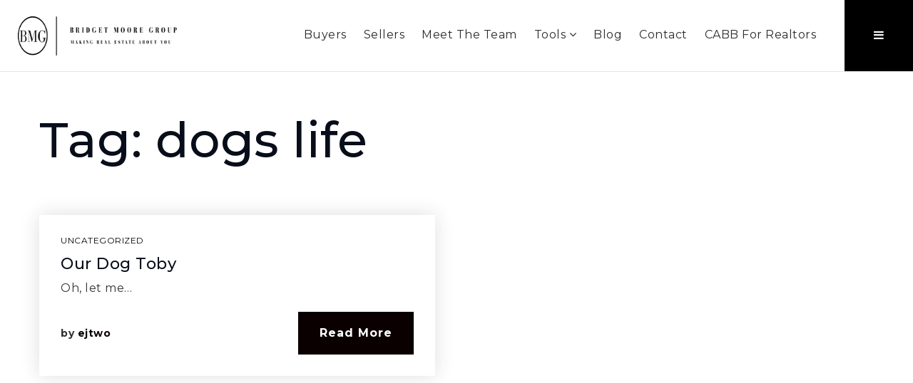

--- FILE ---
content_type: text/html; charset=UTF-8
request_url: https://bridgetmooregroup.com/tag/dogs-life/
body_size: 12267
content:
<!doctype html>
<html lang="en-US" data-theme="dark" prefix="og: http://ogp.me/ns#">
<head>
		

<!-- AgentFire Custom Script: Head -->
<!-- begin Widget Tracker Code -->
<script>
(function(w,i,d,g,e,t){w["WidgetTrackerObject"]=g;(w[g]=w[g]||function()
{(w[g].q=w[g].q||[]).push(arguments);}),(w[g].ds=1*new Date());(e="script"),
(t=d.createElement(e)),(e=d.getElementsByTagName(e)[0]);t.async=1;t.src=i;
e.parentNode.insertBefore(t,e);})
(window,"https://widgetbe.com/agent",document,"widgetTracker");
window.widgetTracker("create", "WT-KWVZZSFS");
window.widgetTracker("send", "pageview");
</script>
<!-- end Widget Tracker Code -->
<!-- // END AgentFire Custom Script: Head // -->

	<meta charset="UTF-8">
	<meta name="viewport" content="width=device-width, initial-scale=1">
	<meta http-equiv="X-UA-Compatible" content="IE=edge">
					<script>
					WebFontConfig = {
						google: { families: [ 'Montserrat:300,400,500,600,700,800,900,300i,400i,600i,700i', 'Roboto:300,400,500,600,700,800,900,300i,400i,600i,700i&display=swap' ] }
					};
					(function() {
						var wf = document.createElement('script');
						wf.src = 'https://cdnjs.cloudflare.com/ajax/libs/webfont/1.6.28/webfontloader.js';
						wf.type = 'text/javascript';
						wf.async = 'true';
						var s = document.getElementsByTagName('script')[0];
						s.parentNode.insertBefore(wf, s);
					})(); </script>
				<title>dogs life Archives - Bridget Moore Group</title>

<!-- This site is optimized with the Yoast SEO Premium plugin v9.7 - https://yoast.com/wordpress/plugins/seo/ -->
<link rel="canonical" href="https://bridgetmooregroup.com/tag/dogs-life/" />
<meta property="og:locale" content="en_US" />
<meta property="og:type" content="object" />
<meta property="og:title" content="dogs life Archives - Bridget Moore Group" />
<meta property="og:url" content="https://bridgetmooregroup.com/tag/dogs-life/" />
<meta property="og:site_name" content="Bridget Moore Group" />
<meta name="twitter:card" content="summary_large_image" />
<meta name="twitter:title" content="dogs life Archives - Bridget Moore Group" />
<!-- / Yoast SEO Premium plugin. -->

<link rel='dns-prefetch' href='//bridgetmooregroup.com' />
<link rel='dns-prefetch' href='//s.w.org' />
<link rel='preconnect' href='https://fonts.gstatic.com' crossorigin />
<link rel="alternate" type="application/rss+xml" title="Bridget Moore Group &raquo; Feed" href="https://bridgetmooregroup.com/feed/" />
<link rel='stylesheet' id='bootstrap-4-css'  href='https://static.thesparksite.com/wp-content/mu-plugins/agentfire-shared-library/vendor/twbs/bootstrap/dist/css/bootstrap.min.css?ver=4.0.0-rev.1' type='text/css' media='all' />
<link rel='stylesheet' id='agentfire-bundle-bundle-css'  href='https://static.thesparksite.com/wp-content/mu-plugins/agentfire-shared-library/css/bundle/bundle.min.css?ver=1.3.11' type='text/css' media='all' />
<link rel='stylesheet' id='animate-css'  href='https://static.thesparksite.com/wp-content/mu-plugins/agentfire-shared-library/bower_components/animate.css/animate.css' type='text/css' media='all' />
<link rel='stylesheet' id='aft2-client-css-css'  href='https://bridgetmooregroup.com/scss/plugins/agentfire-testimonials-v2/client.css?ver=2.7.3&#038;rev=11.140' type='text/css' media='all' />
<link rel='stylesheet' id='spark-editor-client-css'  href='https://bridgetmooregroup.com/scss/plugins/agentfire-spark-editor/client.css?ver=1.1.57&#038;rev=11.140' type='text/css' media='all' />
<link rel='stylesheet' id='plugin-guide-covers-client-css'  href='https://bridgetmooregroup.com/scss/plugin/guide-covers/client.css?ver=1.3.3&#038;rev=11.140' type='text/css' media='all' />
<link rel='stylesheet' id='plugin-lead-form-client-css'  href='https://bridgetmooregroup.com/scss/plugin/lead-form/client.css?ver=1.3.73&#038;rev=11.140' type='text/css' media='all' />
<link rel='stylesheet' id='plugin-instafeed-base-client-css'  href='https://bridgetmooregroup.com/scss/plugin/instafeed-base/client.css?ver=2.1.1&#038;rev=11.140' type='text/css' media='all' />
<link rel='stylesheet' id='plugin-qr-code-manager-client-css'  href='https://bridgetmooregroup.com/scss/plugin/qr-code-manager/client.css?ver=1.0.9&#038;rev=11.140' type='text/css' media='all' />
<link rel='stylesheet' id='plugin-spark-page-client-css'  href='https://bridgetmooregroup.com/scss/plugin/spark-page/client.css?ver=1.8.17&#038;rev=11.140' type='text/css' media='all' />
<link rel='stylesheet' id='agentfire-auto-generated-css'  href='https://bridgetmooregroup.com/scss/auto-generated/style.css?ver=1.1.44&#038;rev=11.140' type='text/css' media='all' />
<link rel='stylesheet' id='ag-client-css'  href='https://bridgetmooregroup.com/scss/plugins/agentfire-area-guide/client.css?ver=3.9.33&#038;rev=11.140' type='text/css' media='all' />
<link rel='stylesheet' id='agentfire-theme-css'  href='https://bridgetmooregroup.com/scss/theme/style.css?ver=1.1.39&#038;rev=11.140' type='text/css' media='all' />
<script type='text/javascript' src='https://static.thesparksite.com/wp-includes/js/jquery/jquery.js?ver=1.12.4'></script>
<script type='text/javascript' defer src='https://static.thesparksite.com/wp-includes/js/jquery/jquery-migrate.min.js?ver=1.4.1'></script>
<script type='text/javascript' defer src='https://static.thesparksite.com/wp-content/mu-plugins/agentfire-shared-library/vendor/twbs/bootstrap/dist/js/bootstrap.bundle.min.js?ver=4.0.0-bundle'></script>
<script type='text/javascript'>
/* <![CDATA[ */
var AgentFire_Settings = {"assets_domain":"https:\/\/assets.thesparksite.com","invisible_recaptcha_site_key":"6Lfx2EcUAAAAAOZ393GzZbdFyMTy3sUOdVvZOpYH","checkbox_recaptcha_site_key":"6Lf9o0opAAAAACpWAaN6iLpHLHo3qYMhZPLSeUuT","mapbox_token":"pk.eyJ1IjoiYWdlbnRmaXJlY29ycCIsImEiOiJjamp5Y3RkaWIwMDVrM2pvdHVzcmxvdXd1In0.0mhs52YCgV45qwNh9f7qpw","home_url":"https:\/\/bridgetmooregroup.com","disclaimer":"I agree to be contacted by Bridget Moore Group, via call, email and text. To opt-out, you can reply \u201cstop\u201d at any time or click the unsubscribe link in the emails. Message and data rates may apply. <a href=\"\/privacy-policy\/\" title=\"Privacy Policy\" target=\"_blank\" class=\"disclaimer_pp_link\">Privacy Policy<\/a>","oauth2_initial_urls":{"facebook":"https:\/\/www.facebook.com\/v20.0\/dialog\/oauth?client_id=2239656783093900&redirect_uri=https%3A%2F%2Fthesparksite.com%2Foauth2%2Ffacebook&response_type=code&scope=email%2Cpublic_profile&state=[base64]%3D%3D","google":"https:\/\/accounts.google.com\/o\/oauth2\/v2\/auth?response_type=code&access_type=online&client_id=543271315582-123k1f2a5asggc2250v4sp8sh2c9fe93.apps.googleusercontent.com&redirect_uri=https%3A%2F%2Fthesparksite.com%2Foauth2%2Fgoogle&state=[base64]%3D%3D&scope=email%20profile&approval_prompt=auto"},"facebook_app_id":"2239656783093900","google_client_id":"543271315582-123k1f2a5asggc2250v4sp8sh2c9fe93.apps.googleusercontent.com"};
/* ]]> */
</script>
<script type='text/javascript' src='https://static.thesparksite.com/wp-content/mu-plugins/agentfire-shared-library/js/third-party/select2/select2.full.min.js?ver=4.0.13'></script>
<script type='text/javascript' defer src='https://static.thesparksite.com/wp-includes/js/jquery/ui/core.min.js?ver=1.11.4'></script>
<script type='text/javascript' defer src='https://static.thesparksite.com/wp-includes/js/jquery/ui/widget.min.js?ver=1.11.4'></script>
<script type='text/javascript' defer src='https://static.thesparksite.com/wp-includes/js/jquery/ui/position.min.js?ver=1.11.4'></script>
<script type='text/javascript' defer src='https://static.thesparksite.com/wp-includes/js/jquery/ui/menu.min.js?ver=1.11.4'></script>
<script type='text/javascript'>
/* <![CDATA[ */
var uiAutocompleteL10n = {"noResults":"No results found.","oneResult":"1 result found. Use up and down arrow keys to navigate.","manyResults":"%d results found. Use up and down arrow keys to navigate.","itemSelected":"Item selected."};
/* ]]> */
</script>
<script type='text/javascript' defer src='https://static.thesparksite.com/wp-includes/js/jquery/ui/autocomplete.min.js?ver=1.11.4'></script>
<script type='text/javascript'>
/* <![CDATA[ */
var agentfire_quicksearch = {"autocompleteUrlDiverse":"","locationTypes":{"1":"City","2":"Community","3":"Tract","4":"Zip","5":"County","8":"Shape","255":"Listing"},"autocompleteUrlShowcaseCenter":"https:\/\/idx.showcaseidx.com\/api\/latlng","autocompleteUrlShowcaseSearch":"https:\/\/bridgetmooregroup.com\/wp-admin\/admin-ajax.php"};
/* ]]> */
</script>
<script type='text/javascript'>
/* <![CDATA[ */
var Rev_CTA_Config = {"page_id":"371","page_type":"category","preview":"","hashes":[]};
/* ]]> */
</script>
<script type='text/javascript' src='https://static.thesparksite.com/wp-content/mu-plugins/agentfire-shared-library/bower_components/moment/moment.js'></script>
<script type='text/javascript'>
/* <![CDATA[ */
var TeamMembersClient = {"offices":[]};
/* ]]> */
</script>
<script type='text/javascript'>
/* <![CDATA[ */
var QRCodeData = {"isEditorPreview":""};
/* ]]> */
</script>
<script type='text/javascript'>
/* <![CDATA[ */
var spark_page = [];
/* ]]> */
</script>
<script type='text/javascript' defer src='https://static.thesparksite.com/wp-content/mu-plugins/agentfire-shared-library/js/bundle/bundle.min.js?ver=1.4.66'></script>
<script type='text/javascript' defer src='https://static.thesparksite.com/wp-content/mu-plugins/agentfire-shared-library/js/bundle/plugins.min.js?ver=1.4.66'></script>
		<script>
			(function() {
				var oldReady = jQuery.fn.ready;
				jQuery.fn.ready = function(fn) {
					return oldReady(function() {
						try {
							fn.apply(this, arguments);
						} catch (e) {
							console.error(e);
						}
					});
				};
			})();
		</script>
		<meta name="generator" content="WordPress 4.9.28" />
		<style>.animate {opacity: 0;} .agentfire-loaded-modules .animate {opacity: 1;}</style>
				<meta name="theme-color" content="#0a0000">
		<meta name="msapplication-navbutton-color" content="#0a0000">
		<link rel="icon" href="https://assets.thesparksite.com/uploads/sites/3444/2018/09/cropped-after-closing-img28-32x32.max.png" sizes="32x32" />
<link rel="icon" href="https://assets.thesparksite.com/uploads/sites/3444/2018/09/cropped-after-closing-img28-192x192.max.png" sizes="192x192" />
<link rel="apple-touch-icon-precomposed" href="https://assets.thesparksite.com/uploads/sites/3444/2018/09/cropped-after-closing-img28-180x180.max.png" />
<meta name="msapplication-TileImage" content="https://assets.thesparksite.com/uploads/sites/3444/2018/09/cropped-after-closing-img28-270x270.max.png" />
</head>
<body class="archive tag tag-dogs-life tag-371 spark-theme body--wordpress et_non_fixed_nav">

<a class="skip-to-content-link" href="#page-container">Skip to main content</a>


<header id="page-header" class="page-header page-header--standard"><!-- spark cache --><div class="afe-content afe-content--spark_header_custom"><div class="sp-header sp-header--standard sp-header--custom"
	>

	<div class="afe-block afe-block--custom-block"><style>
	.block_60f73087e2f3c_2 { } .block_60f73087e2f3c_2 { margin: 0; padding: 0 0 0 25px; } @media (max-width: 575px) { .block_60f73087e2f3c_2 { display: none !important; } } @media (min-width: 576px) and (max-width: 767px) { .block_60f73087e2f3c_2 { display: none !important; } } @media (min-width: 768px) and (max-width: 991px) { .block_60f73087e2f3c_2 { display: none !important; } } @media (min-width: 992px) and (max-width: 1199px) { .block_60f73087e2f3c_2 { display: none !important; } }</style>


<div class="cbl cbl__block block_60f73087e2f3c_2">
						<div class="cbl__row row_60f7316e6547c_1">
		<style>
			.row_60f7316e6547c_1 { } .row_60f7316e6547c_1 { margin: 0 auto; padding: 0; }		</style>
								<div class="cbl__row-box">
			<div class="cbl__column cbl__column--2 column_60f7321428665_3">
	<style>
		.column_60f7321428665_3 { align-self: center; } .column_60f7321428665_3 { order: 0 } @media (min-width: 1200px) { .column_60f7321428665_3 { max-width: 18%; flex: 0 0 18%; } } .column_60f7321428665_3 .cbl__column-box { } .column_60f7321428665_3 .cbl__column-box { margin: 0; padding: 0; }	</style>
	<div class="cbl__column-box cbl__column--column_60f7321428665_3">
						
		<div class="cbl__widget cbl__widget--image widget_62108db833ebe_1"><style>
		.widget_62108db833ebe_1 { } .widget_62108db833ebe_1 { margin: ; padding: ; } .widget_62108db833ebe_1 .cb-image { height: 55px;		}	</style><a aria-label="Homepage Link" href="/"><img id="setup-header-logo"
			class="cb-image"
			width="294" height="55"							src="https://assets.thesparksite.com/uploads/sites/3444/2023/08/BMG-Logo-Black-AUTOx55.fit.png" srcset="https://assets.thesparksite.com/uploads/sites/3444/2023/08/BMG-Logo-Black-AUTOx110.fit.png 2x"						alt="BMG Logo Black"></a></div>

					</div>
</div>




<div class="cbl__column cbl__column--2 column_60f7321461507_4">
	<style>
		.column_60f7321461507_4 { text-align: right; align-self: center; } .column_60f7321461507_4 { order: 1 } @media (min-width: 1200px) { .column_60f7321461507_4 { max-width: 82%; flex: 0 0 82%; } } .column_60f7321461507_4 .cbl__column-box { } .column_60f7321461507_4 .cbl__column-box { margin: 0; padding: 0; }	</style>
	<div class="cbl__column-box cbl__column--column_60f7321461507_4">
						
		<div class="cbl__widget cbl__widget--wp_menu widget_60f732381746d_6 d-inline-block"><style>
		.widget_60f732381746d_6 { text-align: center; } .widget_60f732381746d_6 { margin: 0; padding: 0 35px 0 0; } .widget_60f732381746d_6 .spark-menu { justify-content: center; }	</style><div class="cbl__wp-menu"><ul role="menu" id="menu-header-menu" class="spark-menu spark-menu--horizontal"><li role="none" id="menu-item-1713" class="menu-item menu-item-type-post_type menu-item-object-page menu-item-1713"><a href="https://bridgetmooregroup.com/buyers/" role="menuitem">Buyers</a></li><li role="none" id="menu-item-1712" class="menu-item menu-item-type-post_type menu-item-object-page menu-item-1712"><a href="https://bridgetmooregroup.com/sellers/" role="menuitem">Sellers</a></li><li role="none" id="menu-item-2413" class="menu-item menu-item-type-post_type menu-item-object-page menu-item-2413"><a href="https://bridgetmooregroup.com/meet-the-team/" role="menuitem">Meet the Team</a></li><li role="none" id="menu-item-2421" class="menu-item menu-item-type-custom menu-item-object-custom menu-item-has-children menu-item-2421"><a href="/home" role="menuitem">Tools <i class="fa fa-angle-down" aria-hidden="true"></i></a><ul class="sub-menu"><li role="none" id="menu-item-2415" class="menu-item menu-item-type-post_type menu-item-object-page menu-item-2415"><a href="https://bridgetmooregroup.com/whats-my-home-worth/" role="menuitem">What&#8217;s My Home Worth?</a></li><li role="none" id="menu-item-2414" class="menu-item menu-item-type-post_type menu-item-object-page menu-item-2414"><a href="https://bridgetmooregroup.com/perfect-home-finder/" role="menuitem">Perfect Home Finder</a></li></ul></li><li role="none" id="menu-item-1724" class="menu-item menu-item-type-post_type menu-item-object-page menu-item-1724"><a href="https://bridgetmooregroup.com/blog/" role="menuitem">Blog</a></li><li role="none" id="menu-item-1725" class="menu-item menu-item-type-post_type menu-item-object-page menu-item-1725"><a href="https://bridgetmooregroup.com/contact/" role="menuitem">Contact</a></li><li role="none" id="menu-item-2816" class="menu-item menu-item-type-post_type menu-item-object-page menu-item-2816"><a href="https://bridgetmooregroup.com/cabb/" role="menuitem">CABB for Realtors</a></li></ul></div></div>
	<div class="cbl__widget cbl__widget--button widget_60f7325aba01b_8 d-inline-block"><style>
		.widget_60f7325aba01b_8 { } .widget_60f7325aba01b_8 { margin: 0; padding: 0; } .widget_60f7325aba01b_8 .btn { color: #FFFFFF;			background-color: #000000;			border-color: #000000;		} .widget_60f7325aba01b_8 .btn:hover { }	</style><a href="#mm-1602" class="btn-border-dark btn btn-spark"  aria-label=""><i class="fa fa-navicon"></i></a></div>

					</div>
</div>
		</div>
			</div>
	</div>
</div><div class="afe-block afe-block--custom-block"><style>
	.block_60f733f890d76_11 { } .block_60f733f890d76_11 { border-width: 0px 0px 1px 0px; border-color: rgba(255, 255, 255, 0.25); border-style: solid; } .block_60f733f890d76_11 { margin: 0; padding: 25px; } @media (min-width: 1200px) and (max-width: 1599px) { .block_60f733f890d76_11 { display: none !important; } } @media (min-width: 1600px) { .block_60f733f890d76_11 { display: none !important; } }</style>


<div class="cbl cbl__block block_60f733f890d76_11">
						<div class="cbl__row row_60f73418e0318_12">
		<style>
			.row_60f73418e0318_12 { } .row_60f73418e0318_12 { margin: 0 auto; padding: 0; }		</style>
								<div class="cbl__row-box">
			<div class="cbl__column cbl__column--2 column_60f7342088eaa_13">
	<style>
		.column_60f7342088eaa_13 { align-self: center; } .column_60f7342088eaa_13 { max-width: 50%; flex: 0 0 50%; order: 0 } @media (min-width: 576px) { .column_60f7342088eaa_13 { max-width: 50%; flex: 0 0 50%; order: 0 } } @media (min-width: 768px) { .column_60f7342088eaa_13 { max-width: 50%; flex: 0 0 50%; order: 0 } } @media (min-width: 992px) { .column_60f7342088eaa_13 { max-width: 50%; flex: 0 0 50%; order: 0 } } @media (min-width: 1200px) { .column_60f7342088eaa_13 { max-width: 50%; flex: 0 0 50%; order: 0 } } @media (min-width: 1600px) { .column_60f7342088eaa_13 { max-width: 50%; flex: 0 0 50%; order: 0 } } .column_60f7342088eaa_13 .cbl__column-box { } .column_60f7342088eaa_13 .cbl__column-box { margin: 0; padding: 0; }	</style>
	<div class="cbl__column-box cbl__column--column_60f7342088eaa_13">
						
		<!-- image 1738 not found -->

					</div>
</div>




<div class="cbl__column cbl__column--2 column_60f73420a7016_14">
	<style>
		.column_60f73420a7016_14 { text-align: right; align-self: center; } .column_60f73420a7016_14 { max-width: 50%; flex: 0 0 50%; order: 1 } @media (min-width: 576px) { .column_60f73420a7016_14 { max-width: 50%; flex: 0 0 50%; order: 1 } } @media (min-width: 768px) { .column_60f73420a7016_14 { max-width: 50%; flex: 0 0 50%; order: 1 } } @media (min-width: 992px) { .column_60f73420a7016_14 { max-width: 50%; flex: 0 0 50%; order: 1 } } @media (min-width: 1200px) { .column_60f73420a7016_14 { max-width: 50%; flex: 0 0 50%; order: 1 } } @media (min-width: 1600px) { .column_60f73420a7016_14 { max-width: 50%; flex: 0 0 50%; order: 1 } } .column_60f73420a7016_14 .cbl__column-box { } .column_60f73420a7016_14 .cbl__column-box { margin: 0; padding: 0; }	</style>
	<div class="cbl__column-box cbl__column--column_60f73420a7016_14">
						
		<div class="cbl__widget cbl__widget--button widget_60f7345a06871_16"><style>
		.widget_60f7345a06871_16 { } .widget_60f7345a06871_16 { margin: 0; padding: 0; }	</style><a data-role="open_mobile_menu" href="#" class="btn-small btn btn-spark"  aria-label="Menu"><i class="fa fa-align-justify"></i>			Menu</a></div>

					</div>
</div>
		</div>
			</div>
	</div>
</div>
</div>


<div class="sp-menu-mobile sp-menu-mobile--default">
	<div class="sp-menu-mobile__title">&nbsp;</div>
	<div class="sp-menu-mobile__menu active"><div class="sp-menu-mobile__title"><button class="sp-menu-mobile__close" aria-label="Close Menu"></button>Menu</div><ul role="menu"><li role="none" id="menu-item-1715" class="menu-item menu-item-type-post_type menu-item-object-page menu-item-1715"><a href="https://bridgetmooregroup.com/buyers/" role="menuitem">Buyers</a></li><li role="none" id="menu-item-1714" class="menu-item menu-item-type-post_type menu-item-object-page menu-item-1714"><a href="https://bridgetmooregroup.com/sellers/" role="menuitem">Sellers</a></li><li role="none" id="menu-item-2416" class="menu-item menu-item-type-post_type menu-item-object-page menu-item-2416"><a href="https://bridgetmooregroup.com/meet-the-team/" role="menuitem">Meet the Team</a></li><li role="none" id="menu-item-2428" class="menu-item menu-item-type-custom menu-item-object-custom menu-item-has-children menu-item-2428"><a href="/home" role="menuitem" data-for="4">Tools <i class="fa fa-angle-right" aria-hidden="true" data-for="1"></i></a></li><li role="none" id="menu-item-1609" class="menu-item menu-item-type-post_type menu-item-object-page menu-item-1609"><a href="https://bridgetmooregroup.com/blog/" role="menuitem">Blog</a></li><li role="none" id="menu-item-1616" class="menu-item menu-item-type-post_type menu-item-object-page menu-item-1616"><a href="https://bridgetmooregroup.com/contact/" role="menuitem">Contact</a></li><li role="none" id="menu-item-2996" class="menu-item menu-item-type-post_type menu-item-object-page menu-item-2996"><a href="https://bridgetmooregroup.com/cabb/" role="menuitem">CABB for Realtors</a></li></ul></div><div class='sp-menu-mobile__submenu submenu-4'><div class='sp-menu-mobile__title'>Tools <i class="fa fa-angle-right" aria-hidden="true" data-for="1"></i></div><ul><li role="none" id="menu-item-2426" class="menu-item menu-item-type-post_type menu-item-object-page menu-item-2426"><a href="https://bridgetmooregroup.com/whats-my-home-worth/" role="menuitem">What&#8217;s My Home Worth?</a></li><li role="none" id="menu-item-2427" class="menu-item menu-item-type-post_type menu-item-object-page menu-item-2427"><a href="https://bridgetmooregroup.com/perfect-home-finder/" role="menuitem">Perfect Home Finder</a></li></ul></div>
		<div class="sp-menu-mobile__footer">
						<a href="https://www.facebook.com/bridgetmooregroup" target="_blank" rel="noopener" aria-label="Facebook">
			<i class="fa fa-facebook-square" aria-hidden="true"></i>
		</a>
									<a href="https://www.youtube.com/channel/UCk4wl7sOCyY8ajD37wPDqwg/featured" target="_blank" rel="noopener" aria-label="Youtube">
			<i class="fa fa-youtube-square" aria-hidden="true"></i>
		</a>
							<a href="https://www.instagram.com/bridgetmooregrouprealestate/" target="_blank" rel="noopener" aria-label="Instagram">
			<i class="fa fa-instagram" aria-hidden="true"></i>
		</a>
				</div>
</div>
	<div class="afe-content afe-content--spark_menu">	<style>
		#mm-1602 { max-width: 25%; } #mm-1602.spark-mega-menu--slide-right.spark-mega-menu--hidden { right: -25%; } #mm-1602.spark-mega-menu--slide-left.spark-mega-menu--hidden { left: -25%; }	</style>
<div style=" background-color: #ffffff"
     id="mm-1602"
     class="spark-mega-menu spark-mega-menu--hidden spark-mega-menu--slide-right">
	<div class="afe-block afe-block--custom-block"><style>
	.block_5dd866292c2bc_1 { } .block_5dd866292c2bc_1 { margin: 0; padding: 50px; }</style>


<div class="cbl cbl__block block_5dd866292c2bc_1">
						<div class="cbl__container container">			
	
	
		<div class="cbl__row row_5dd866bec3910_2">
		<style>
			.row_5dd866bec3910_2 { } .row_5dd866bec3910_2 { margin: 0 auto; padding: 0; }		</style>
								<div class="cbl__row-box">
			<div class="cbl__column cbl__column--1 column_5dd866c1b32fc_4">
	<style>
		.column_5dd866c1b32fc_4 { } .column_5dd866c1b32fc_4 { order: 0 } @media (min-width: 1200px) { .column_5dd866c1b32fc_4 { max-width: 100%; flex: 0 0 100%; } } .column_5dd866c1b32fc_4 .cbl__column-box { } .column_5dd866c1b32fc_4 .cbl__column-box { margin: 0; padding: 0; }	</style>
	<div class="cbl__column-box cbl__column--column_5dd866c1b32fc_4">
						
		<div class="cbl__widget cbl__widget--raw_content widget_5f1acb2afa925_1"><style>
		.widget_5f1acb2afa925_1 { } .widget_5f1acb2afa925_1 { margin: 0; padding: 0; }	</style><style type="text/css">
			.widget_5f1acb2afa925_1 .mega-menu-close{color:#0a0000;cursor:pointer;text-decoration:underline}
		</style><div class="sp-raw-content"><button class="mega-menu-close bg-transparent border-0 p-0">
 x close
</button></div></div>
<div class="cbl__widget cbl__widget--wp_menu widget_5dd866ca00fd8_6"><style>
		.widget_5dd866ca00fd8_6 { } .widget_5dd866ca00fd8_6 { margin: 20px 0 25px; padding: 0; } .widget_5dd866ca00fd8_6 .spark-menu { margin: 0 -10px; } .widget_5dd866ca00fd8_6 .cbl__wp-menu a { padding: 10px; color: #292b2c; } .widget_5dd866ca00fd8_6 .cbl__wp-menu .sub-menu a { color: #292b2c; }	</style><div class="cbl__wp-menu"><div class="cbl__wp-menu"><ul class="spark-menu spark-menu--vertical" role="menu"><li id="menu-item-285" class="menu-item menu-item-285" role="none"><a href="https://bridgetmooregroup.com/" role="menuitem">Home</a></li><li id="menu-item-322" class="menu-item menu-item-322" role="none"><a href="https://bridgetmooregroup.com/why-choose-us/" role="menuitem">Why Choose Us</a></li><li id="menu-item-327" class="menu-item menu-item-327" role="none"><a href="https://bridgetmooregroup.com/contact/" role="menuitem">Contact</a></li><li id="menu-item-1549" class="menu-item menu-item-1549" role="none"><a href="https://bridgetmooregroup.com/blog/" role="menuitem">Blog</a></li></ul></div></div></div>
<div class="cbl__widget cbl__widget--heading_text widget_5dd867300b4cd_16"><style>
		.widget_5dd867300b4cd_16 { } .widget_5dd867300b4cd_16 { margin: 0; padding: 0; } .widget_5dd867300b4cd_16 .cb-title { color: #787878 !important; }	</style><div class="cb-title h4">
					Real Estate
			</div></div>
<div class="cbl__widget cbl__widget--divider widget_5dd8677fcfe94_18"><style>
		.widget_5dd8677fcfe94_18 { } .widget_5dd8677fcfe94_18 { margin: 20px 0 10px; padding: 0; } .widget_5dd8677fcfe94_18 .cbl__divider-line { border-bottom-color: #787878; border-bottom-style: solid; border-bottom-width: thin; }	</style><div class="cbl__divider"><div class="cbl__divider-line"></div></div></div>
<div class="cbl__widget cbl__widget--wp_menu widget_5dd86710566ef_9"><style>
		.widget_5dd86710566ef_9 { } .widget_5dd86710566ef_9 { margin: 0 0 25px; padding: 0; } .widget_5dd86710566ef_9 .spark-menu { margin: 0 -10px; } .widget_5dd86710566ef_9 .cbl__wp-menu a { padding: 10px; color: #292b2c; } .widget_5dd86710566ef_9 .cbl__wp-menu .sub-menu a { color: #292b2c; }	</style><div class="cbl__wp-menu"><ul role="menu" id="menu-real-estate-footer" class="spark-menu spark-menu--vertical"><li role="none" id="menu-item-1717" class="menu-item menu-item-type-post_type menu-item-object-page menu-item-1717"><a href="https://bridgetmooregroup.com/buyers/" role="menuitem">Buyers</a></li><li role="none" id="menu-item-1716" class="menu-item menu-item-type-post_type menu-item-object-page menu-item-1716"><a href="https://bridgetmooregroup.com/sellers/" role="menuitem">Sellers</a></li><li role="none" id="menu-item-1595" class="menu-item menu-item-type-post_type menu-item-object-page menu-item-1595"><a href="https://bridgetmooregroup.com/our-areas/" role="menuitem">Featured Areas</a></li><li role="none" id="menu-item-1597" class="menu-item menu-item-type-post_type menu-item-object-page menu-item-1597"><a href="https://bridgetmooregroup.com/helpful-guides/" role="menuitem">Helpful Guides</a></li></ul></div></div>
<div class="cbl__widget cbl__widget--heading_text widget_5dd867c82d4a7_20"><style>
		.widget_5dd867c82d4a7_20 { } .widget_5dd867c82d4a7_20 { margin: 0; padding: 0; } .widget_5dd867c82d4a7_20 .cb-title { color: #787878 !important; }	</style><div class="cb-title h4">
					Tools
			</div></div>
<div class="cbl__widget cbl__widget--divider widget_5dd867cdd91aa_26"><style>
		.widget_5dd867cdd91aa_26 { } .widget_5dd867cdd91aa_26 { margin: 20px 0 10px; padding: 0; } .widget_5dd867cdd91aa_26 .cbl__divider-line { border-bottom-color: #787878; border-bottom-style: solid; border-bottom-width: thin; }	</style><div class="cbl__divider"><div class="cbl__divider-line"></div></div></div>
<div class="cbl__widget cbl__widget--wp_menu widget_5dd86820b27b3_32"><style>
		.widget_5dd86820b27b3_32 { } .widget_5dd86820b27b3_32 { margin: 0; padding: 0; } .widget_5dd86820b27b3_32 .spark-menu { margin: 0 -10px; } .widget_5dd86820b27b3_32 .cbl__wp-menu a { padding: 10px; color: #292b2c; } .widget_5dd86820b27b3_32 .cbl__wp-menu .sub-menu a { color: #292b2c; }	</style><div class="cbl__wp-menu"><ul role="menu" id="menu-tools-footer" class="spark-menu spark-menu--vertical"><li role="none" id="menu-item-1598" class="menu-item menu-item-type-post_type menu-item-object-page menu-item-1598"><a href="https://bridgetmooregroup.com/perfect-home-finder/" role="menuitem">Perfect Home Finder</a></li><li role="none" id="menu-item-1603" class="menu-item menu-item-type-post_type menu-item-object-page menu-item-1603"><a href="https://bridgetmooregroup.com/whats-my-home-worth/" role="menuitem">What&#8217;s My Home Worth?</a></li><li role="none" id="menu-item-1599" class="menu-item menu-item-type-post_type menu-item-object-page menu-item-1599"><a href="https://bridgetmooregroup.com/mortgage-calculator/" role="menuitem">Mortgage Calculator</a></li></ul></div></div>

					</div>
</div>
		</div>
			</div>
</div>
	</div>
</div>
</div>
</div>
</div><!-- /spark cache --></header>
<main id="page-container" role="main" tabindex="-2">


<div class="container pt-5">
	<div class="row">
		<div class="col-lg-12">
							<header class="page-header">
					<h1 class="page-title">Tag: dogs life</h1>				</header>
				<div class="sp-blog-3__main">
					<div class="sp-blog-3__items">
						<div class="sp-blog-3__col-left">
							<div class="sp-blog-3__item sp-blog-3__item--2" data-item-number="1">
	<div class="sp-blog-3__post">
				<div class="sp-blog-3__post-content">
			<div class="sp-blog-3__category"><a href="https://bridgetmooregroup.com/category/uncategorized/">Uncategorized</a></div>
			<h4 class="sp-blog-3__post-title">
				<a href="https://bridgetmooregroup.com/our-dog-toby/">Our Dog Toby</a>
			</h4>
			<p class="sp-blog-3__post-excerpt">Oh, let me&hellip;</p>
			<div class="sp-blog-3__bottom-content">
				<div class="sp-blog-3__post-author">by <a href="https://bridgetmooregroup.com/author/ejtwo/">ejtwo</a></div>
				<a href="https://bridgetmooregroup.com/our-dog-toby/" class="btn btn-spark">Read More</a>
			</div>
		</div>
	</div>
</div>
						</div>
						<div class="sp-blog-3__col-right">
													</div>
					</div>
					<div class="sp-blog-3__pagination">
											</div>
				</div>
					</div>
			</div>
</div>

<div class="modal fade qr-code-modal" id="qr-code-share-modal" tabindex="-1" role="dialog" aria-hidden="true" aria-labelledby="qrCode">
	<div class="modal-dialog modal-dialog-centered" role="document">
		<div class="modal-content">
			<div class="qr-code-modal-spinner"></div>

			<div class="modal-header">
				<table class="qr-code-modal-header-table">
					<tr>
						<td class="qr-code-modal__title-cell">
							<h5 class="qr-code-modal__title">
								<span class="qr-code-modal__title-text">Share My QR</span>
							</h5>
						</td>
						<td class="qr-code-modal-header-actions-cell">
							<div class="qr-code-modal-header-actions">
								<div class="qr-code-search-container">
									<input type="text" class="qr-code-search-input" placeholder="Search QR Codes..." />
									<button type="button" class="qr-code-modal__search" style="display: none;" data-action="search" aria-label="Search">
										<svg width="24px" height="24px" viewBox="-1 -1 28 28" fill="none" xmlns="http://www.w3.org/2000/svg" stroke="#fcfcfc" transform="matrix(1, 0, 0, 1, 0, 0)"><g id="SVGRepo_bgCarrier" stroke-width="0"></g><g id="SVGRepo_tracerCarrier" stroke-linecap="round" stroke-linejoin="round" stroke="#CCCCCC" stroke-width="0.048"></g><g id="SVGRepo_iconCarrier"> <path d="M15.7955 15.8111L21 21M18 10.5C18 14.6421 14.6421 18 10.5 18C6.35786 18 3 14.6421 3 10.5C3 6.35786 6.35786 3 10.5 3C14.6421 3 18 6.35786 18 10.5Z" stroke="#fcfcfc" stroke-width="3" stroke-linecap="round" stroke-linejoin="round"></path> </g></svg>
									</button>
								</div>
								<button type="button" class="qr-code-modal__back" style="display: none;" data-action="back" aria-label="Back">
									<svg class="qr-code-back-icon" xmlns="http://www.w3.org/2000/svg" fill="white" viewBox="0 0 24 24" width="24" height="24">
										<path d="M19 11H7.83l5.59-5.59L12 4l-8 8 8 8 1.41-1.41L7.83 13H19v-2z"></path>
									</svg>
								</button>
								<button type="button" class="qr-code-modal__close" data-dismiss="modal" aria-label="Close">
									<span aria-hidden="true">&times;</span>
								</button>
							</div>
						</td>
					</tr>
				</table>
			</div>
			<div class="modal-body">
				<div data-step="listing" class="qr-code-modal__step qr-code-modal__step--active">
					<div class="qr-code-modal-listing">
						<!-- Dynamic listing goes here -->
					</div>
				</div>
				<div data-step="code" class="qr-code-modal__step">
					<div class="qr-code-modal-form">
						<div class="qr-code-modal-form__row qr-code-modal-form__row--img">
							<div>
								<img>
							</div>
						</div>
					</div>
				</div>
			</div>
			<div id="copy-alert" class="alert alert-success fade" role="alert" style="position: fixed; bottom: 20px; right: 20px; display: none; z-index: 1050;">
				<strong>Success!</strong>
			</div>
			<svg style="display: none;">
				<symbol xmlns="http://www.w3.org/2000/svg" viewBox="0 0 24 24" id="icon-arrow-up-right-circle">
					<path d="M12 1.5C6.21 1.5 1.5 6.21 1.5 12C1.5 17.79 6.21 22.5 12 22.5C17.79 22.5 22.5 17.79 22.5 12C22.5 6.21 17.79 1.5 12 1.5ZM12 21.5C6.762 21.5 2.5 17.238 2.5 12C2.5 6.762 6.762 2.5 12 2.5C17.238 2.5 21.5 6.762 21.5 12C21.5 17.238 17.238 21.5 12 21.5ZM15.4609 8.80908C15.4859 8.87008 15.5 8.935 15.5 9V13C15.5 13.276 15.276 13.5 15 13.5C14.724 13.5 14.5 13.276 14.5 13V10.207L9.354 15.353C9.256 15.451 9.128 15.499 9 15.499C8.872 15.499 8.744 15.45 8.646 15.353C8.451 15.158 8.451 14.841 8.646 14.646L13.792 9.5H11C10.724 9.5 10.5 9.276 10.5 9C10.5 8.724 10.724 8.5 11 8.5H15C15.065 8.5 15.1299 8.51306 15.1909 8.53906C15.3129 8.58906 15.4109 8.68708 15.4609 8.80908Z"></path>
				</symbol>
			</svg>
			<svg style="display: none;">
				<symbol xmlns="http://www.w3.org/2000/svg" viewBox="0 0 24 24" id="icon-angle-right-circle">
					<path d="M12 1.25C6.072 1.25 1.25 6.072 1.25 12C1.25 17.928 6.072 22.75 12 22.75C17.928 22.75 22.75 17.928 22.75 12C22.75 6.072 17.928 1.25 12 1.25ZM12 21.25C6.899 21.25 2.75 17.101 2.75 12C2.75 6.899 6.899 2.75 12 2.75C17.101 2.75 21.25 6.899 21.25 12C21.25 17.101 17.101 21.25 12 21.25ZM14.53 11.47C14.823 11.763 14.823 12.238 14.53 12.531L11.53 15.531C11.384 15.677 11.192 15.751 11 15.751C10.808 15.751 10.616 15.678 10.47 15.531C10.177 15.238 10.177 14.763 10.47 14.47L12.9399 12L10.47 9.53003C10.177 9.23703 10.177 8.76199 10.47 8.46899C10.763 8.17599 11.238 8.17599 11.531 8.46899L14.53 11.47Z"></path>
				</symbol>
			</svg>
			<svg style="display: none;">
				<symbol xmlns="http://www.w3.org/2000/svg" viewBox="0 0 24 24" id="icon-angle-left-circle">
					<path d="M13.53 9.53003L11.0601 12L13.53 14.47C13.823 14.763 13.823 15.238 13.53 15.531C13.384 15.677 13.192 15.751 13 15.751C12.808 15.751 12.616 15.678 12.47 15.531L9.46997 12.531C9.17697 12.238 9.17697 11.763 9.46997 11.47L12.47 8.46997C12.763 8.17697 13.238 8.17697 13.531 8.46997C13.824 8.76297 13.823 9.23703 13.53 9.53003ZM22.75 12C22.75 17.928 17.928 22.75 12 22.75C6.072 22.75 1.25 17.928 1.25 12C1.25 6.072 6.072 1.25 12 1.25C17.928 1.25 22.75 6.072 22.75 12ZM21.25 12C21.25 6.899 17.101 2.75 12 2.75C6.899 2.75 2.75 6.899 2.75 12C2.75 17.101 6.899 21.25 12 21.25C17.101 21.25 21.25 17.101 21.25 12Z"></path>
				</symbol>
			</svg>
		</div>
	</div>
</div></main>

<footer id="page-footer">
	<!-- spark cache --><div class="afe-content afe-content--spark_footer_custom"><div class="sp-footer sp-footer--custom">
	<div class="afe-block afe-block--custom-block"><style>
	.block_60f739e15b365_1 { } .block_60f739e15b365_1 { border-width: 1px 0px 0px 0px; border-color: rgba(0, 0, 0, 0.25); border-style: solid; } .block_60f739e15b365_1 { background-color: #FFFFFF; } @media (max-width: 575px) { .block_60f739e15b365_1 { margin: 0; padding: 4em 0 0; } } @media (min-width: 576px) and (max-width: 767px) { .block_60f739e15b365_1 { margin: 0; padding: 4em 0 0; } } @media (min-width: 768px) and (max-width: 991px) { .block_60f739e15b365_1 { margin: 0; padding: 5em 0 0; } } @media (min-width: 992px) and (max-width: 1199px) { .block_60f739e15b365_1 { margin: 0; padding: 5em 0 0; } } @media (min-width: 1200px) and (max-width: 1599px) { .block_60f739e15b365_1 { margin: 0; padding: 5em 0 0; } } @media (min-width: 1600px) { .block_60f739e15b365_1 { margin: 0; padding: 5em 0 0; } }</style>


<div class="cbl cbl__block block_60f739e15b365_1">
						<div class="cbl__container container">			
	
	
		<div class="cbl__row row_60f73af8c3f89_1">
		<style>
			.row_60f73af8c3f89_1 { } .row_60f73af8c3f89_1 .cbl__row-box { margin: -1px -7.5px 0; } .row_60f73af8c3f89_1 .cbl__column { padding: 1px 7.5px 0; } @media (max-width: 575px) { .row_60f73af8c3f89_1 { margin: 0 auto 5em; padding: 0; } } @media (min-width: 576px) and (max-width: 767px) { .row_60f73af8c3f89_1 { margin: 0 auto 5em; padding: 0; } } @media (min-width: 768px) and (max-width: 991px) { .row_60f73af8c3f89_1 { margin: 0 auto 6em; padding: 0; } } @media (min-width: 992px) and (max-width: 1199px) { .row_60f73af8c3f89_1 { margin: 0 auto 6em; padding: 0; } } @media (min-width: 1200px) and (max-width: 1599px) { .row_60f73af8c3f89_1 { margin: 0 auto 6em; padding: 0; } } @media (min-width: 1600px) { .row_60f73af8c3f89_1 { margin: 0 auto 6em; padding: 0; } }		</style>
								<div class="cbl__row-box">
			<div class="cbl__column cbl__column--5 column_60f73aff0c78b_3">
	<style>
		.column_60f73aff0c78b_3 { } .column_60f73aff0c78b_3 { max-width: 100%; flex: 0 0 100%; order: 0 } @media (min-width: 576px) { .column_60f73aff0c78b_3 { max-width: 100%; flex: 0 0 100%; order: 0 } } @media (min-width: 768px) { .column_60f73aff0c78b_3 { max-width: 100%; flex: 0 0 100%; order: 0 } } @media (min-width: 992px) { .column_60f73aff0c78b_3 { max-width: 100%; flex: 0 0 100%; order: 0 } } @media (min-width: 1200px) { .column_60f73aff0c78b_3 { max-width: 40%; flex: 0 0 40%; order: 0 } } @media (min-width: 1600px) { .column_60f73aff0c78b_3 { max-width: 40%; flex: 0 0 40%; order: 0 } } .column_60f73aff0c78b_3 .cbl__column-box { } @media (max-width: 575px) { .column_60f73aff0c78b_3 .cbl__column-box { margin: 0 0 25px; padding: 0; } } @media (min-width: 576px) and (max-width: 767px) { .column_60f73aff0c78b_3 .cbl__column-box { margin: 0 0 25px; padding: 0; } } @media (min-width: 768px) and (max-width: 991px) { .column_60f73aff0c78b_3 .cbl__column-box { margin: 0 0 25px; padding: 0; } } @media (min-width: 992px) and (max-width: 1199px) { .column_60f73aff0c78b_3 .cbl__column-box { margin: 0 25px; padding: 0; } } @media (min-width: 1200px) and (max-width: 1599px) { .column_60f73aff0c78b_3 .cbl__column-box { margin: 0 0 25; padding: 0 35px 0 0; } } @media (min-width: 1600px) { .column_60f73aff0c78b_3 .cbl__column-box { margin: 0 0 25; padding: 0 35px 0 0; } }	</style>
	<div class="cbl__column-box cbl__column--column_60f73aff0c78b_3">
						
		<div class="cbl__widget cbl__widget--heading_text widget_25idq609hlr0"><style>
		.widget_25idq609hlr0 { } .widget_25idq609hlr0 { margin: 0; padding: 0; } .widget_25idq609hlr0 .cb-title { text-transform: uppercase !important; }	</style><h2 class="cb-title h3" aria-level=2>
					Contact Us
			</h2></div>
<div class="cbl__widget cbl__widget--text widget_21idq5v6rgbg"><style>
		.widget_21idq5v6rgbg { } .widget_21idq5v6rgbg { margin: 0; padding: 0; }	</style><div class="cbl__text"><p><a href="/cdn-cgi/l/email-protection#6f060109002f0d1d060b080a1b0200001d0a081d001a1f410c0002"><span class="__cf_email__" data-cfemail="7e171018113e1c0c171a191b0a1311110c1b190c110b0e501d1113">[email&#160;protected]</span></a></p></div></div>
<div class="cbl__widget cbl__widget--text widget_15idq5u0qe60"><style>
		.widget_15idq5u0qe60 { } .widget_15idq5u0qe60 { margin: 0; padding: 0; }	</style><div class="cbl__text"><p><a href="tel:8323343331">832-334-3331</a></p></div></div>

					</div>
</div>




<div class="cbl__column cbl__column--5 column_didq5ohm1m2">
	<style>
		.column_didq5ohm1m2 { } .column_didq5ohm1m2 { max-width: 100%; flex: 0 0 100%; order: 1 } @media (min-width: 576px) { .column_didq5ohm1m2 { max-width: 100%; flex: 0 0 100%; order: 1 } } @media (min-width: 768px) { .column_didq5ohm1m2 { max-width: 100%; flex: 0 0 100%; order: 1 } } @media (min-width: 992px) { .column_didq5ohm1m2 { max-width: 100%; flex: 0 0 100%; order: 1 } } @media (min-width: 1200px) { .column_didq5ohm1m2 { max-width: 36%; flex: 0 0 36%; order: 1 } } @media (min-width: 1600px) { .column_didq5ohm1m2 { max-width: 36%; flex: 0 0 36%; order: 1 } } .column_didq5ohm1m2 .cbl__column-box { } @media (max-width: 575px) { .column_didq5ohm1m2 .cbl__column-box { margin: 0 0 25px; padding: 0; } } @media (min-width: 576px) and (max-width: 767px) { .column_didq5ohm1m2 .cbl__column-box { margin: 0 0 25px; padding: 0; } } @media (min-width: 768px) and (max-width: 991px) { .column_didq5ohm1m2 .cbl__column-box { margin: 0 0 25px; padding: 0; } } @media (min-width: 992px) and (max-width: 1199px) { .column_didq5ohm1m2 .cbl__column-box { margin: 0 25px; padding: 0; } } @media (min-width: 1200px) and (max-width: 1599px) { .column_didq5ohm1m2 .cbl__column-box { margin: 0 0 25; padding: 0 35px 0 0; } } @media (min-width: 1600px) { .column_didq5ohm1m2 .cbl__column-box { margin: 0 0 25; padding: 0 35px 0 0; } }	</style>
	<div class="cbl__column-box cbl__column--column_didq5ohm1m2">
						
		<div class="cbl__widget cbl__widget--heading_text widget_29idq615snkg"><style>
		.widget_29idq615snkg { } .widget_29idq615snkg { margin: 0; padding: 0; } .widget_29idq615snkg .cb-title { text-transform: uppercase !important; }	</style><h2 class="cb-title h3" aria-level=2>
					Address
			</h2></div>
<div class="cbl__widget cbl__widget--text widget_11idq5s75g00"><style>
		.widget_11idq5s75g00 { } .widget_11idq5s75g00 { margin: 0; padding: 0; }	</style><div class="cbl__text"><p>32731 Egypt Ln<br />
Suite 602<br />
Magnolia, TX 77354</p></div></div>

					</div>
</div>




<div class="cbl__column cbl__column--5 column_lidq0s2lalk">
	<style>
		.column_lidq0s2lalk { } .column_lidq0s2lalk { max-width: 100%; flex: 0 0 100%; order: 2 } @media (min-width: 576px) { .column_lidq0s2lalk { max-width: 100%; flex: 0 0 100%; order: 2 } } @media (min-width: 768px) { .column_lidq0s2lalk { max-width: 100%; flex: 0 0 100%; order: 2 } } @media (min-width: 992px) { .column_lidq0s2lalk { max-width: 100%; flex: 0 0 100%; order: 2 } } @media (min-width: 1200px) { .column_lidq0s2lalk { max-width: 36%; flex: 0 0 36%; order: 3 } } @media (min-width: 1600px) { .column_lidq0s2lalk { max-width: 36%; flex: 0 0 36%; order: 3 } } .column_lidq0s2lalk .cbl__column-box { } @media (max-width: 575px) { .column_lidq0s2lalk .cbl__column-box { margin: 0 0 25px; padding: 0; } } @media (min-width: 576px) and (max-width: 767px) { .column_lidq0s2lalk .cbl__column-box { margin: 0 0 25px; padding: 0; } } @media (min-width: 768px) and (max-width: 991px) { .column_lidq0s2lalk .cbl__column-box { margin: 0 0 25px; padding: 0; } } @media (min-width: 992px) and (max-width: 1199px) { .column_lidq0s2lalk .cbl__column-box { margin: 0 25px; padding: 0; } } @media (min-width: 1200px) and (max-width: 1599px) { .column_lidq0s2lalk .cbl__column-box { margin: 20px 0; padding: 0 35px 0 0; } } @media (min-width: 1600px) { .column_lidq0s2lalk .cbl__column-box { margin: 20px 0; padding: 0 35px 0 0; } }	</style>
	<div class="cbl__column-box cbl__column--column_lidq0s2lalk">
						
		<div class="cbl__widget cbl__widget--wp_menu widget_5idq5iode3k"><style>
		.widget_5idq5iode3k { } .widget_5idq5iode3k { margin: 0; padding: 0; } .widget_5idq5iode3k .cbl__wp-menu a:hover { color: #ADADAD; } .widget_5idq5iode3k .cbl__wp-menu .sub-menu a:hover { color: #ADADAD; }	</style><div class="cbl__wp-menu"><ul role="menu" id="menu-legal" class="spark-menu spark-menu--vertical"><li role="none" id="menu-item-2204" class="menu-item menu-item-type-custom menu-item-object-custom menu-item-2204"><a href="https://content.harstatic.com/pdf/TREC_CPN.pdf" role="menuitem">TREC Consumer Protection Notice</a></li><li role="none" id="menu-item-2210" class="menu-item menu-item-type-custom menu-item-object-custom menu-item-2210"><a href="https://www.har.com/mhf/terms/dispBrokerInfo?sitetype=aws&#038;cid=570078" role="menuitem">Texas Real Estate Commission Information About Brokerage Service</a></li></ul></div></div>

					</div>
</div>




<div class="cbl__column cbl__column--5 column_pidpvrii7g0">
	<style>
		.column_pidpvrii7g0 { text-align: center; } .column_pidpvrii7g0 { max-width: 100%; flex: 0 0 100%; order: 3 } @media (min-width: 576px) { .column_pidpvrii7g0 { max-width: 100%; flex: 0 0 100%; order: 3 } } @media (min-width: 768px) { .column_pidpvrii7g0 { max-width: 100%; flex: 0 0 100%; order: 3 } } @media (min-width: 992px) { .column_pidpvrii7g0 { max-width: 100%; flex: 0 0 100%; order: 3 } } @media (min-width: 1200px) { .column_pidpvrii7g0 { max-width: 100%; flex: 0 0 100%; order: 4 } } @media (min-width: 1600px) { .column_pidpvrii7g0 { max-width: 100%; flex: 0 0 100%; order: 4 } } .column_pidpvrii7g0 .cbl__column-box { } .column_pidpvrii7g0 .cbl__column-box { margin: 0; padding: 0; }	</style>
	<div class="cbl__column-box cbl__column--column_pidpvrii7g0">
						
		<div class="cbl__widget cbl__widget--image widget_tidpvrmflk4"><style>
		.widget_tidpvrmflk4 { text-align: left; } .widget_tidpvrmflk4 { margin: 0; padding: 0; } .widget_tidpvrmflk4 .cb-image { width: 20%;					}	</style><img
			class="cb-image cb-image--thumbnail ll-image"
			width="3300" height="1121"							src="[data-uri]" data-src="https://assets.thesparksite.com/uploads/sites/3444/2023/03/CB-A-Horizontal-RGB.max.png"						alt="CB_A_Horizontal_RGB"></div>

					</div>
</div>




<div class="cbl__column cbl__column--5 column_2didq63letq0">
	<style>
		.column_2didq63letq0 { } .column_2didq63letq0 { max-width: 100%; flex: 0 0 100%; order: 4 } @media (min-width: 576px) { .column_2didq63letq0 { max-width: 100%; flex: 0 0 100%; order: 4 } } @media (min-width: 768px) { .column_2didq63letq0 { max-width: 100%; flex: 0 0 100%; order: 4 } } @media (min-width: 992px) { .column_2didq63letq0 { max-width: 100%; flex: 0 0 100%; order: 4 } } @media (min-width: 1200px) { .column_2didq63letq0 { max-width: 100%; flex: 0 0 100%; order: 2 } } @media (min-width: 1600px) { .column_2didq63letq0 { max-width: 100%; flex: 0 0 100%; order: 2 } } .column_2didq63letq0 .cbl__column-box { } .column_2didq63letq0 .cbl__column-box { margin: 0; padding: 0; }	</style>
	<div class="cbl__column-box cbl__column--column_2didq63letq0">
						
		<div class="cbl__widget cbl__widget--icon_list widget_2hidq640em1g"><style>
		.widget_2hidq640em1g { } .widget_2hidq640em1g { margin: 20px 0; padding: 0; } .widget_2hidq640em1g .cb-icon-list { margin-left: calc(-25px / 2); margin-right: calc(-25px / 2); } .widget_2hidq640em1g .cb-icon-list__item { margin-left: calc(25px / 2); margin-right: calc(25px / 2); } .widget_2hidq640em1g .cb-icon-list__label { font-size: 16px; font-weight: 400; } .widget_2hidq640em1g .cb-icon-list__icon--font { font-size: 27px; } .widget_2hidq640em1g .cb-icon-list__icon--image { height: 27px; }	</style><ul class="cb-icon-list cb-icon-list--horizontal"><li class="cb-icon-list__item cb-icon-list__item--horizontal"><a href="https://www.facebook.com/bridgetmooregroup" target="_blank" rel="noopener nofollow" ><i class="cb-icon-list__icon cb-icon-list__icon--font fa fa-facebook"></i><span class="cb-icon-list__label"></span></a></li><li class="cb-icon-list__item cb-icon-list__item--horizontal"><a href="https://www.instagram.com/bridgetmooregrouprealestate/" target="_blank" rel="noopener nofollow" ><i class="cb-icon-list__icon cb-icon-list__icon--font fa fa-instagram"></i><span class="cb-icon-list__label"></span></a></li><li class="cb-icon-list__item cb-icon-list__item--horizontal"><a href="https://twitter.com/bridgetmooregrp" target="_blank" rel="noopener nofollow" ><i class="cb-icon-list__icon cb-icon-list__icon--font fa fa-twitter"></i><span class="cb-icon-list__label"></span></a></li><li class="cb-icon-list__item cb-icon-list__item--horizontal"><a href="https://www.youtube.com/channel/UCk4wl7sOCyY8ajD37wPDqwg" target="_blank" rel="noopener nofollow" ><i class="cb-icon-list__icon cb-icon-list__icon--font fa fa-youtube-play"></i><span class="cb-icon-list__label"></span></a></li><li class="cb-icon-list__item cb-icon-list__item--horizontal"><a href="https://www.linkedin.com/in/bridget-moore-3955bb7/" target="_blank" rel="noopener nofollow" ><i class="cb-icon-list__icon cb-icon-list__icon--font fa fa-linkedin"></i><span class="cb-icon-list__label"></span></a></li></ul></div>

					</div>
</div>
		</div>
			</div>
</div>			
	
	
		<div class="cbl__row row_60f73af954610_2">
		<style>
			.row_60f73af954610_2 { } .row_60f73af954610_2 { background-color: #DBDBDB; } .row_60f73af954610_2 { margin: 0 auto; padding: 10px 25px; }		</style>
								<div class="cbl__row-box">
			<div class="cbl__column cbl__column--1 column_60f73c36f1fc9_12">
	<style>
		.column_60f73c36f1fc9_12 { text-align: center; } .column_60f73c36f1fc9_12 { order: 0 } @media (min-width: 1200px) { .column_60f73c36f1fc9_12 { max-width: 100%; flex: 0 0 100%; } } .column_60f73c36f1fc9_12 .cbl__column-box { } .column_60f73c36f1fc9_12 .cbl__column-box { margin: 0; padding: 0; }	</style>
	<div class="cbl__column-box cbl__column--column_60f73c36f1fc9_12">
						
		<div class="cbl__widget cbl__widget--text widget_60f73c39bc783_13"><style>
		.widget_60f73c39bc783_13 { } .widget_60f73c39bc783_13 { margin: 0; padding: 0; }	</style><div class="cbl__text"><p>Copyright © 2024. All Rights Reserved. Created By <a href="https://agentfire.com/">AgentFire</a>. <a href="/privacy-policy/" title="Read our privacy policy">Privacy Policy</a>.</p></div></div>

					</div>
</div>
		</div>
			</div>
	</div>
</div>
</div></div><!-- /spark cache --></footer>

		<script data-cfasync="false" src="/cdn-cgi/scripts/5c5dd728/cloudflare-static/email-decode.min.js"></script><script>
			jQuery(function() {
				if ((((window.SIDX || {}).initialState || {}).currentUser || {}).isRegistered) {
					// Logged in
					AgentFire.Cookie.set('sidx_logged_in', 1, 365);
				} else {
					// Logged out
					AgentFire.Cookie.delete('sidx_logged_in');
				}
				var openBackup = window.XMLHttpRequest.prototype.open,
					sendBackup = window.XMLHttpRequest.prototype.send;
				var onReadyStateChangeReplacement = function() {
					if (this.readyState === 4) {
						parseResponse(this.sidx.method, this.sidx.url, this.responseText);
					}
					if (this.sidx.onReadyStateChange) {
						return this.sidx.onReadyStateChange.apply(this, arguments);
					}
				};
				window.XMLHttpRequest.prototype.open = function(method, url, async, user, password) {
					if (!this.sidx) {
						this.sidx = {};
					}
					this.sidx.method = method;
					this.sidx.url = url;
					openBackup.apply(this, arguments);
				};
				window.XMLHttpRequest.prototype.send = function(data) {
					if (this.onreadystatechange) {
						this.sidx.onReadyStateChange = this.onreadystatechange;
					}
					this.onreadystatechange = onReadyStateChangeReplacement;
					return sendBackup.apply(this, arguments);
				};
				function parseResponse(requestMethod, requestUrl, responseText) {
					var data, lead_id, lead_token;
					// Manual or automatic login
					if (requestMethod === 'POST' && /search\.showcaseidx\.com\/api\/leads\/(signin|signin_uuid)(\?|$)*/.test(requestUrl)) {
						try {
							data = responseText ? JSON.parse(responseText) : {};
						} catch (e) {
							data = {};
						}
						lead_token = (data || {}).lead_token;
						lead_id = ((data || {}).lead || {}).assigned_to_id;
						if (lead_id && lead_token) {
							AgentFire.Cookie.set('sidx_logged_in', 1, 365);
							AgentFire.Cookie.set('sidx_lead_token', lead_token, 365);
						}
					}
					// Signup
					if (requestMethod === 'POST' && /search\.showcaseidx\.com\/api\/leads\/update(\?|$)*/.test(requestUrl)) {
						try {
							data = responseText ? JSON.parse(responseText) : {};
						} catch (e) {
							data = {};
						}
						lead_id = (data ||{}).id;
						if (lead_id) {
							AgentFire.Cookie.set('sidx_logged_in', 1, 365);
						}
					}
					// Delete acc
					if (requestMethod === 'DELETE' && /search\.showcaseidx\.com\/api\/leads[^?]+/.test(requestUrl)) {
						// AgentFire.Cookie.delete('sidx_lead_token');
						AgentFire.Cookie.delete('sidx_logged_in');
					}
				};
			});
		</script>
		<!-- Matomo -->
<script>
  var _paq = window._paq = window._paq || [];
  /* tracker methods like "setCustomDimension" should be called before "trackPageView" */
  _paq.push(['setVisitorCookieTimeout', '34186669']);
_paq.push(['setSessionCookieTimeout', '1800']);
_paq.push(['setReferralCookieTimeout', '15778463']);
var cookie = document.cookie.match('(?:^|;) ?_af_lm_vid=([^;]*)(?:;|$)');
var vid = cookie ? cookie[1] : null;
if (vid) {
	_paq.push(['setVisitorId', vid]);
}
_paq.push(['trackPageView']);
  _paq.push(['enableLinkTracking']);
  (function() {
    var u="https://analytics.agentfire.com/";
    _paq.push(['setTrackerUrl', u+'matomo.php']);
    _paq.push(['setSiteId', '627']);
    var d=document, g=d.createElement('script'), s=d.getElementsByTagName('script')[0];
    g.async=true; g.src=u+'matomo.js'; s.parentNode.insertBefore(g,s);
  })();
</script>
<!-- End Matomo Code -->
<script type='text/javascript' defer src='https://static.thesparksite.com/wp-includes/js/jquery/ui/mouse.min.js?ver=1.11.4'></script>
<script type='text/javascript' defer src='https://static.thesparksite.com/wp-includes/js/jquery/jquery.ui.touch-punch.js?ver=0.2.2'></script>
<script type='text/javascript' defer src='https://static.thesparksite.com/wp-includes/js/jquery/ui/slider.min.js?ver=1.11.4'></script>
<script type='text/javascript' src='https://static.thesparksite.com/wp-content/plugins/agentfire-listing-v3/js/range.js?ver=3.5.25'></script>
<script type='text/javascript' src='https://static.thesparksite.com/wp-content/plugins/agentfire-listing-v3/js/feed.js?ver=3.5.25'></script>
<script type='text/javascript'>
/* <![CDATA[ */
var AreaGuideData = {"restHost":"https:\/\/rest.agentfirecdn.com","localRestHost":"https:\/\/bridgetmooregroup.com\/wp-json\/agentfire","restKey":"3ea1083c-ee0de028-ef70a17a-61b47117-6598122f-47b86652","cacheKey":"1769659834","isEditorPreview":"","isLocalLogicActive":""};
/* ]]> */
</script>
<script type='text/javascript' src='https://static.thesparksite.com/wp-content/plugins/agentfire-area-guide/js/client.js?ver=3.9.33'></script>
<script type='text/javascript' src='https://static.thesparksite.com/wp-content/plugins/agentfire-area-guide/js/client/schools.js?ver=3.9.33'></script>
<script type='text/javascript' src='https://static.thesparksite.com/wp-content/plugins/agentfire-area-guide/js/client/market-stats.js?ver=3.9.33'></script>
<script type='text/javascript' src='https://static.thesparksite.com/wp-content/plugins/agentfire-lead-manager/js/client.js?ver=1.2.39'></script>
<script type='text/javascript' src='https://static.thesparksite.com/wp-content/plugins/agentfire-spark-editor/js/SparkEditor/Client.js?ver=1.1.57'></script>
				<noscript id="deferred-styles">
					<link id='plugin-rev-cta-client' rel='stylesheet' type='text/css' href='https://bridgetmooregroup.com/scss/plugin/rev-cta/client.css?ver=2.15.22&#038;rev=11.140'/>
				</noscript>
				<script>
					var loadDeferredStyles = function() {
						var addStylesNode = document.getElementById("deferred-styles");
						if (addStylesNode) {
							var replacement = document.createElement("div");
							replacement.innerHTML = addStylesNode.textContent;
							document.body.appendChild(replacement);
							addStylesNode.parentElement.removeChild(addStylesNode);
						}
					};
					var raf = window.requestAnimationFrame || window.mozRequestAnimationFrame ||
						window.webkitRequestAnimationFrame || window.msRequestAnimationFrame;
					if (raf && document.visibilityState !== 'hidden') raf(function() {
						window.setTimeout(loadDeferredStyles, 0);
					});
					else window.addEventListener('load', loadDeferredStyles);
				</script>

							<script>
				(function ($) {
					$.ajax({
						url: '/wp-json/agentfire/v1/core/cron/1769804462',
						type: 'post',
						data: {}
					});

									}(jQuery));
			</script>
					<script>
			AgentFire_Settings.dsidx_disclaimer = false;
		</script>
		<script defer src="https://static.cloudflareinsights.com/beacon.min.js/vcd15cbe7772f49c399c6a5babf22c1241717689176015" integrity="sha512-ZpsOmlRQV6y907TI0dKBHq9Md29nnaEIPlkf84rnaERnq6zvWvPUqr2ft8M1aS28oN72PdrCzSjY4U6VaAw1EQ==" data-cf-beacon='{"version":"2024.11.0","token":"834578ac615a48349060fd595760d979","r":1,"server_timing":{"name":{"cfCacheStatus":true,"cfEdge":true,"cfExtPri":true,"cfL4":true,"cfOrigin":true,"cfSpeedBrain":true},"location_startswith":null}}' crossorigin="anonymous"></script>
</body>
</html>